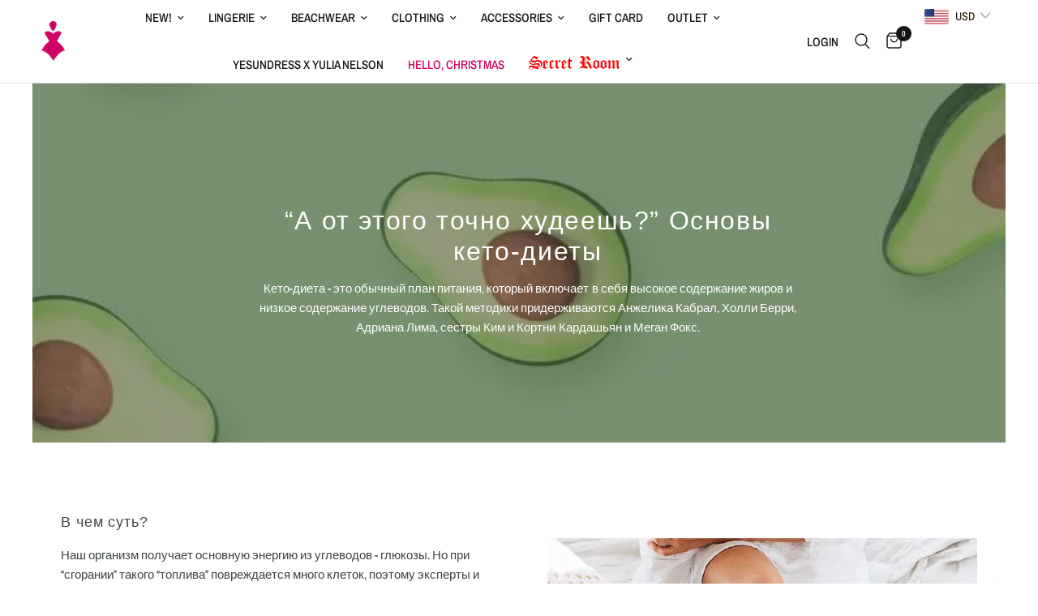

--- FILE ---
content_type: text/css
request_url: https://yesundress.com/cdn/shop/t/49/assets/gem-article-382576820269.css?v=143559964871535914091727707599
body_size: 1974
content:
#r-1542787188885{padding-bottom:10px}#r-1542787188885.gf_row-fluid{transform:none!important;margin-left:-50vw!important}#r-1542787188885>.gf_column{min-height:auto}@media (max-width: 767px){#r-1542787188885{padding-top:0!important;padding-bottom:30px!important}}@media (max-width: 991px) and (min-width: 768px){#r-1542787188885{padding-top:0!important;padding-bottom:20px!important}}@media (max-width: 1199px) and (min-width: 992px){#r-1542787188885{padding-top:0!important;padding-bottom:20px!important}}@media (min-width: 1200px){#r-1542787188885{padding-top:0!important;padding-bottom:50px!important}}#m-1542787202168{padding-top:200px;padding-bottom:200px;background-color:#d3d3d3;background-image:url(//d1um8515vdn9kb.cloudfront.net/images/hero.jpg);background-size:cover;background-position:center center}#m-1542787202168>.module{position:relative;z-index:11}#m-1542787202168>.gf_hero-overlay{content:"";position:absolute;left:0;top:0;width:100%;height:100%}#m-1542787202168>.hero-link{display:block;width:100%;height:100%;position:absolute;left:0;top:0;z-index:12}#m-1542787202168>.module>.item-content{display:block;position:relative;z-index:5}#m-1542787202168>.module>.gf_hero-overlay{content:"";position:absolute;left:0;top:0;width:100%;height:100%}#m-1542787202168.effect-zoom{cursor:pointer}#m-1542787202168.effect-zoom>.gf_hero-bg-wrap{position:absolute;left:0;top:0;width:100%;height:100%;overflow:hidden}#m-1542787202168.effect-zoom>.gf_hero-bg-wrap>.gf_hero-bg{display:block;width:100%;height:100%}#m-1542787202168.effect-zoom:hover>.gf_hero-bg-wrap>.gf_hero-bg{transform:scale(1.1)}#m-1542787202168>.module[data-fixedMode="1"]>.item-content{position:absolute;top:50%;left:50%;width:100%;-webkit-transform:translateX(-50%) translateY(-50%);-moz-transform:translateX(-50%) translateY(-50%);-ms-transform:translateX(-50%) translateY(-50%);z-index:10}#m-1542787202168>.module[data-fixedMode="1"]>.item-content.align-top{top:10%;-webkit-transform:translateX(-50%) translateY(0%);-moz-transform:translateX(-50%) translateY(0%);-ms-transform:translateX(-50%) translateY(0%)}#m-1542787202168>.module[data-fixedMode="1"]>.item-content.align-bottom{top:auto;bottom:10%;-webkit-transform:translateX(-50%) translateY(0%);-moz-transform:translateX(-50%) translateY(0%);-ms-transform:translateX(-50%) translateY(0%)}#m-1542787202168>.module[data-fixedMode="1"] .gf_hero-fixed{width:100%}@media (max-width: 767px){#m-1542787202168{padding-top:140px!important;background-image:url(https://ucarecdn.com/a9d1373b-bb0a-4079-be88-effa3193f200/-/format/auto/-/preview/3000x3000/-/quality/lighter/)!important;padding-bottom:140px!important}}@media (max-width: 991px) and (min-width: 768px){#m-1542787202168{padding-top:75px!important;background-image:url(https://ucarecdn.com/a9d1373b-bb0a-4079-be88-effa3193f200/-/format/auto/-/preview/3000x3000/-/quality/lighter/)!important;padding-bottom:75px!important}}@media (max-width: 1199px) and (min-width: 992px){#m-1542787202168{padding-top:100px!important;background-image:url(https://ucarecdn.com/a9d1373b-bb0a-4079-be88-effa3193f200/-/format/auto/-/preview/3000x3000/-/quality/lighter/)!important;padding-bottom:100px!important}}@media (min-width: 1200px){#m-1542787202168{padding-top:120px!important;background-image:url(https://ucarecdn.com/a9d1373b-bb0a-4079-be88-effa3193f200/-/format/auto/-/preview/3000x3000/-/quality/lighter/)!important;padding-bottom:120px!important}}@media (width: 767.2px){#m-1542787202168{padding-top:140px!important;background-image:url(https://ucarecdn.com/a9d1373b-bb0a-4079-be88-effa3193f200/-/format/auto/-/preview/3000x3000/-/quality/lighter/)!important;padding-bottom:140px!important}}#r-1542787340832{padding-bottom:10px}#r-1542787340832.gf_row-fluid{transform:none!important;margin-left:-50vw!important}#r-1542787340832>.gf_column{min-height:auto}@media (max-width: 767px){#r-1542787340832{padding-left:34px!important;padding-right:34px!important}}@media (max-width: 991px) and (min-width: 768px){#r-1542787340832{padding-left:100px!important;padding-right:100px!important;padding-bottom:30px!important}}@media (max-width: 1199px) and (min-width: 992px){#r-1542787340832{padding-left:212px!important;padding-right:212px!important}}@media (min-width: 1200px){#r-1542787340832{padding-left:253px!important;padding-right:231px!important}}#e-1542787372005 h1,#e-1542787372005 h2,#e-1542787372005 h3,#e-1542787372005 h4,#e-1542787372005 h5,#e-1542787372005 h6{line-height:inherit!important;text-align:inherit!important;margin:0!important;padding:0!important}#e-1542787372005 .text-edit ul{list-style:disc inside!important}#e-1542787372005 .text-edit ol{list-style:decimal inside!important}#e-1542787372005 .text-edit ul li,#e-1542787372005 .text-edit ol li{list-style:inherit!important}#e-1542787372005 .text-edit font{font-size:inherit!important}@media (max-width: 767px){#e-1542787372005 .text-edit h2{font-size:32px!important;line-height:1.2em!important;letter-spacing:1.6px!important;color:#fff!important;text-transform:none!important}#e-1542787372005 .text-edit h1{font-size:29px!important;line-height:1.2em!important;letter-spacing:1.6px!important;color:#fff!important;text-transform:none!important}}@media (max-width: 991px) and (min-width: 768px){#e-1542787372005 .text-edit h2{font-size:32px!important;line-height:1.2em!important;letter-spacing:1.6px!important;color:#fff!important;text-transform:none!important}#e-1542787372005 .text-edit h1{font-size:29px!important;line-height:1.2em!important;letter-spacing:0px!important;color:#fff!important;text-transform:none!important}}@media (max-width: 1199px) and (min-width: 992px){#e-1542787372005 .text-edit h2{font-size:32px!important;line-height:1.2em!important;letter-spacing:1.6px!important;color:#fff!important;text-transform:none!important}#e-1542787372005 .text-edit h1{font-size:31px!important;line-height:1.2em!important;letter-spacing:0px!important;color:#fff!important;text-transform:none!important}}@media (min-width: 1200px){#e-1542787372005 .text-edit h2{font-size:32px!important;line-height:1.2em!important;letter-spacing:1.6px!important;color:#fff!important;text-transform:none!important}#e-1542787372005 .text-edit h1{font-size:31px!important;line-height:1.2em!important;letter-spacing:1.6px!important;color:#fff!important;text-transform:none!important}}@media (width: 767.2px){#e-1542787372005 .text-edit h2{font-size:32px!important;line-height:1.2em!important;letter-spacing:1.6px!important;color:#fff!important;text-transform:none!important}#e-1542787372005 .text-edit h1{font-size:29px!important;line-height:1.2em!important;letter-spacing:1.6px!important;color:#fff!important;text-transform:none!important}}#e-1542787406256 .text-edit{line-height:1.6!important}#e-1542787406256 h1,#e-1542787406256 h2,#e-1542787406256 h3,#e-1542787406256 h4,#e-1542787406256 h5,#e-1542787406256 h6{line-height:inherit!important;text-align:inherit!important;margin:0!important;padding:0!important}#e-1542787406256 .text-edit ul{list-style:disc inside!important}#e-1542787406256 .text-edit ol{list-style:decimal inside!important}#e-1542787406256 .text-edit ul li,#e-1542787406256 .text-edit ol li{list-style:inherit!important}#e-1542787406256 .text-edit>p{font-size:inherit!important;font-family:inherit!important;line-height:inherit!important;text-align:inherit!important;margin:0!important;padding:0!important}#e-1542787406256 .text-edit font{font-size:inherit!important}@media (max-width: 767px){#e-1542787406256 .text-edit{font-size:15px!important;line-height:1.6em!important;letter-spacing:0px!important;color:#fff!important;padding-top:15px!important}}@media (max-width: 991px) and (min-width: 768px){#e-1542787406256 .text-edit{font-size:15px!important;line-height:1.6em!important;letter-spacing:0px!important;color:#fff!important;padding-top:15px!important}}@media (max-width: 1199px) and (min-width: 992px){#e-1542787406256 .text-edit{font-size:15px!important;line-height:1.6em!important;letter-spacing:0px!important;color:#fff!important;padding-top:15px!important}}@media (min-width: 1200px){#e-1542787406256 .text-edit{font-size:15px!important;line-height:1.6em!important;letter-spacing:0px!important;color:#fff!important;padding-top:15px!important}}#r-1542787611737{padding-bottom:10px}#r-1542787611737.gf_row-fluid{transform:none!important;margin-left:-50vw!important}#r-1542787611737>.gf_column{min-height:auto}@media (max-width: 767px){#r-1542787611737{padding-top:30px!important;padding-bottom:30px!important}}@media (max-width: 991px) and (min-width: 768px){#r-1542787611737{padding-top:30px!important;padding-bottom:30px!important}}@media (max-width: 1199px) and (min-width: 992px){#r-1542787611737{padding-top:30px!important;padding-bottom:30px!important}}@media (min-width: 1200px){#r-1542787611737{padding-top:4px!important;padding-bottom:40px!important}}#r-1542787683077{padding-bottom:10px}#r-1542787683077.gf_row-fluid{transform:none!important;margin-left:-50vw!important}#r-1542787683077>.gf_column{min-height:auto}@media (max-width: 767px){#r-1542787683077{padding-top:10px!important;padding-bottom:20px!important}}#e-1542787686505 h1,#e-1542787686505 h2,#e-1542787686505 h3,#e-1542787686505 h4,#e-1542787686505 h5,#e-1542787686505 h6{line-height:inherit!important;text-align:inherit!important;margin:0!important;padding:0!important}#e-1542787686505 .text-edit ul{list-style:disc inside!important}#e-1542787686505 .text-edit ol{list-style:decimal inside!important}#e-1542787686505 .text-edit ul li,#e-1542787686505 .text-edit ol li{list-style:inherit!important}#e-1542787686505 .text-edit font{font-size:inherit!important}@media (max-width: 767px){#e-1542787686505 .text-edit h2{font-size:18px!important;line-height:1.6em!important;letter-spacing:.9px!important;color:#3d4246!important}#e-1542787686505 .text-edit h1{font-size:35px!important;line-height:1.5em!important;letter-spacing:0px!important;color:#3d4246!important}}@media (max-width: 991px) and (min-width: 768px){#e-1542787686505 .text-edit h2{font-size:17px!important;line-height:1.6em!important;letter-spacing:.9px!important;color:#3d4246!important}#e-1542787686505 .text-edit h1{font-size:35px!important;line-height:1.5em!important;letter-spacing:0px!important;color:#3d4246!important}}@media (max-width: 1199px) and (min-width: 992px){#e-1542787686505 .text-edit h2{font-size:18px!important;line-height:1.6em!important;letter-spacing:.9px!important;color:#3d4246!important}#e-1542787686505 .text-edit h1{font-size:35px!important;line-height:1.5em!important;letter-spacing:0px!important;color:#3d4246!important}}@media (min-width: 1200px){#e-1542787686505 .text-edit h2{font-size:18px!important;line-height:1.6em!important;letter-spacing:.9px!important;color:#3d4246!important}#e-1542787686505 .text-edit h1{font-size:35px!important;line-height:1.5em!important;letter-spacing:0px!important;color:#3d4246!important}}#e-1542787718742 .text-edit{line-height:1.6!important}#e-1542787718742 h1,#e-1542787718742 h2,#e-1542787718742 h3,#e-1542787718742 h4,#e-1542787718742 h5,#e-1542787718742 h6{line-height:inherit!important;text-align:inherit!important;margin:0!important;padding:0!important}#e-1542787718742 .text-edit ul{list-style:disc inside!important}#e-1542787718742 .text-edit ol{list-style:decimal inside!important}#e-1542787718742 .text-edit ul li,#e-1542787718742 .text-edit ol li{list-style:inherit!important}#e-1542787718742 .text-edit>p{font-size:inherit!important;font-family:inherit!important;line-height:inherit!important;text-align:inherit!important;margin:0!important;padding:0!important}#e-1542787718742 .text-edit font{font-size:inherit!important}@media (max-width: 767px){#e-1542787718742 .text-edit{font-size:15px!important;line-height:1.6em!important;letter-spacing:0px!important;color:#3d4246!important;padding-top:15px!important}}@media (max-width: 991px) and (min-width: 768px){#e-1542787718742 .text-edit{font-size:15px!important;line-height:1.6em!important;letter-spacing:0px!important;color:#3d4246!important;padding-top:15px!important}}@media (max-width: 1199px) and (min-width: 992px){#e-1542787718742 .text-edit{font-size:15px!important;line-height:1.6em!important;letter-spacing:0px!important;color:#3d4246!important;padding-top:15px!important}}@media (min-width: 1200px){#e-1542787718742 .text-edit{font-size:15px!important;line-height:1.6em!important;letter-spacing:0px!important;color:#3d4246!important;padding-top:15px!important}}#r-1542787763578{padding-bottom:10px}#r-1542787763578.gf_row-fluid{transform:none!important;margin-left:-50vw!important}#r-1542787763578>.gf_column{min-height:auto}@media (max-width: 767px){#r-1542787763578{padding-top:10px!important}}@media (max-width: 991px) and (min-width: 768px){#r-1542787763578{padding-top:20px!important}}@media (min-width: 1200px){#r-1542787763578{padding-top:64px!important}}@media (max-width: 767px){#e-1542787766995 .gf_image{width:100%!important;height:auto!important}}@media (max-width: 991px) and (min-width: 768px){#e-1542787766995 .gf_image{width:100%!important;height:auto!important}}@media (max-width: 1199px) and (min-width: 992px){#e-1542787766995 .gf_image{width:100%!important;height:auto!important}}@media (min-width: 1200px){#e-1542787766995 .gf_image{width:100%!important;height:auto!important}}@media (width: 767.2px){#e-1542787766995 .gf_image{width:100%!important;height:auto!important}}#r-1542788029668{padding-bottom:10px}#r-1542788029668.gf_row-fluid{transform:none!important;margin-left:-50vw!important}#r-1542788029668>.gf_column{min-height:auto;float:right!important}@media (max-width: 767px){#r-1542788029668{padding-top:30px!important;padding-bottom:30px!important}}@media (max-width: 991px) and (min-width: 768px){#r-1542788029668{padding-top:30px!important;padding-bottom:30px!important;float:left}}@media (max-width: 1199px) and (min-width: 992px){#r-1542788029668{padding-top:30px!important;padding-bottom:30px!important}}@media (min-width: 1200px){#r-1542788029668{padding-top:40px!important;padding-bottom:40px!important}}#r-1542788072704{padding-bottom:10px}#r-1542788072704.gf_row-fluid{transform:none!important;margin-left:-50vw!important}#r-1542788072704>.gf_column{min-height:auto}@media (max-width: 767px){#r-1542788072704{padding-top:10px!important;padding-bottom:20px!important}}@media (max-width: 991px) and (min-width: 768px){#r-1542788072704{padding-top:20px!important}}@media (min-width: 1200px){#r-1542788072704{padding-top:87px!important}}#e-1542788072637 h1,#e-1542788072637 h2,#e-1542788072637 h3,#e-1542788072637 h4,#e-1542788072637 h5,#e-1542788072637 h6{line-height:inherit!important;text-align:inherit!important;margin:0!important;padding:0!important}#e-1542788072637 .text-edit ul{list-style:disc inside!important}#e-1542788072637 .text-edit ol{list-style:decimal inside!important}#e-1542788072637 .text-edit ul li,#e-1542788072637 .text-edit ol li{list-style:inherit!important}#e-1542788072637 .text-edit font{font-size:inherit!important}@media (max-width: 767px){#e-1542788072637 .text-edit h2{font-size:18px!important;line-height:1.6em!important;letter-spacing:.9px!important;color:#3d4246!important}#e-1542788072637 .text-edit h1{font-size:35px!important;line-height:1.5em!important;letter-spacing:0px!important;color:#3d4246!important}}@media (max-width: 991px) and (min-width: 768px){#e-1542788072637 .text-edit h2{font-size:18px!important;line-height:1.6em!important;letter-spacing:.9px!important;color:#3d4246!important}#e-1542788072637 .text-edit h1{font-size:35px!important;line-height:1.5em!important;letter-spacing:0px!important;color:#3d4246!important}}@media (max-width: 1199px) and (min-width: 992px){#e-1542788072637 .text-edit h2{font-size:18px!important;line-height:1.6em!important;letter-spacing:.9px!important;color:#3d4246!important}#e-1542788072637 .text-edit h1{font-size:35px!important;line-height:1.5em!important;letter-spacing:0px!important;color:#3d4246!important}}@media (min-width: 1200px){#e-1542788072637 .text-edit h2{font-size:18px!important;line-height:1.6em!important;letter-spacing:.9px!important;color:#3d4246!important}#e-1542788072637 .text-edit h1{font-size:35px!important;line-height:1.5em!important;letter-spacing:0px!important;color:#3d4246!important}}#e-1542788072634 .text-edit{line-height:1.6!important}#e-1542788072634 h1,#e-1542788072634 h2,#e-1542788072634 h3,#e-1542788072634 h4,#e-1542788072634 h5,#e-1542788072634 h6{line-height:inherit!important;text-align:inherit!important;margin:0!important;padding:0!important}#e-1542788072634 .text-edit ul{list-style:disc inside!important}#e-1542788072634 .text-edit ol{list-style:decimal inside!important}#e-1542788072634 .text-edit ul li,#e-1542788072634 .text-edit ol li{list-style:inherit!important}#e-1542788072634 .text-edit>p{font-size:inherit!important;font-family:inherit!important;line-height:inherit!important;text-align:inherit!important;margin:0!important;padding:0!important}#e-1542788072634 .text-edit font{font-size:inherit!important}@media (max-width: 767px){#e-1542788072634 .text-edit{font-size:15px!important;line-height:1.6em!important;letter-spacing:0px!important;color:#3d4246!important;padding-top:15px!important}}@media (max-width: 991px) and (min-width: 768px){#e-1542788072634 .text-edit{font-size:15px!important;line-height:1.6em!important;letter-spacing:0px!important;color:#3d4246!important;padding-top:15px!important}}@media (max-width: 1199px) and (min-width: 992px){#e-1542788072634 .text-edit{font-size:15px!important;line-height:1.6em!important;letter-spacing:0px!important;color:#3d4246!important;padding-top:15px!important}}@media (min-width: 1200px){#e-1542788072634 .text-edit{font-size:15px!important;line-height:1.6em!important;letter-spacing:0px!important;color:#3d4246!important;padding-top:15px!important}}#r-1542788052728{padding-bottom:10px}#r-1542788052728.gf_row-fluid{transform:none!important;margin-left:-50vw!important}#r-1542788052728>.gf_column{min-height:auto}@media (max-width: 767px){#r-1542788052728{padding-top:10px!important}}@media (max-width: 991px) and (min-width: 768px){#r-1542788052728{padding-top:20px!important}}@media (max-width: 767px){#e-1542788060941 .gf_image{width:100%!important;height:auto!important}}@media (max-width: 991px) and (min-width: 768px){#e-1542788060941 .gf_image{width:100%!important;height:auto!important}}@media (max-width: 1199px) and (min-width: 992px){#e-1542788060941 .gf_image{width:100%!important;height:auto!important}}@media (min-width: 1200px){#e-1542788060941 .gf_image{width:100%!important;height:auto!important}}@media (width: 767.2px){#e-1542788060941 .gf_image{width:100%!important;height:auto!important}}#e-1572458324580 .text-edit{line-height:1.6!important}#e-1572458324580 h1,#e-1572458324580 h2,#e-1572458324580 h3,#e-1572458324580 h4,#e-1572458324580 h5,#e-1572458324580 h6{line-height:inherit!important;text-align:inherit!important;margin:0!important;padding:0!important}#e-1572458324580 .text-edit ul{list-style:disc inside!important}#e-1572458324580 .text-edit ol{list-style:decimal inside!important}#e-1572458324580 .text-edit ul li,#e-1572458324580 .text-edit ol li{list-style:inherit!important}#e-1572458324580 .text-edit>p{font-size:inherit!important;font-family:inherit!important;line-height:inherit!important;text-align:inherit!important;color:inherit!important;margin:0!important;padding:0!important}#e-1572458324580 .text-edit font{font-size:inherit!important}@media (max-width: 767px){#e-1572458324580 .text-edit{font-size:8px!important;line-height:1.6em!important;letter-spacing:0px!important;color:#424242!important;text-transform:none!important}}@media (max-width: 991px) and (min-width: 768px){#e-1572458324580 .text-edit{font-size:8px!important;line-height:1.6em!important;letter-spacing:0px!important;color:#424242!important;text-transform:none!important}}@media (max-width: 1199px) and (min-width: 992px){#e-1572458324580 .text-edit{font-size:8px!important;line-height:1.6em!important;letter-spacing:0px!important;color:#424242!important;text-transform:none!important}}@media (min-width: 1200px){#e-1572458324580 .text-edit{font-size:8px!important;line-height:1.6em!important;letter-spacing:0px!important;color:#424242!important;text-transform:none!important}}@media (width: 767.2px){#e-1572458324580 .text-edit{font-size:8px!important;line-height:1.6em!important;letter-spacing:0px!important;color:#424242!important;text-transform:none!important}}#e-1572458276421 .text-edit{line-height:1.6!important}#e-1572458276421 h1,#e-1572458276421 h2,#e-1572458276421 h3,#e-1572458276421 h4,#e-1572458276421 h5,#e-1572458276421 h6{line-height:inherit!important;text-align:inherit!important;margin:0!important;padding:0!important}#e-1572458276421 .text-edit ul{list-style:disc inside!important}#e-1572458276421 .text-edit ol{list-style:decimal inside!important}#e-1572458276421 .text-edit ul li,#e-1572458276421 .text-edit ol li{list-style:inherit!important}#e-1572458276421 .text-edit>p{font-size:inherit!important;font-family:inherit!important;line-height:inherit!important;text-align:inherit!important;color:inherit!important;margin:0!important;padding:0!important}#e-1572458276421 .text-edit font{font-size:inherit!important}@media (max-width: 767px){#e-1572458276421 .text-edit{font-size:8px!important;line-height:1.6em!important;letter-spacing:0px!important;color:#424242!important;text-transform:none!important}}@media (max-width: 991px) and (min-width: 768px){#e-1572458276421 .text-edit{font-size:8px!important;line-height:1.6em!important;letter-spacing:0px!important;color:#424242!important;text-transform:none!important}}@media (max-width: 1199px) and (min-width: 992px){#e-1572458276421 .text-edit{font-size:8px!important;line-height:1.6em!important;letter-spacing:0px!important;color:#424242!important;text-transform:none!important}}@media (min-width: 1200px){#e-1572458276421 .text-edit{font-size:8px!important;line-height:1.6em!important;letter-spacing:0px!important;color:#424242!important;text-transform:none!important}}@media (width: 767.2px){#e-1572458276421 .text-edit{font-size:8px!important;line-height:1.6em!important;letter-spacing:0px!important;color:#424242!important;text-transform:none!important}}#e-1574093695090 h1,#e-1574093695090 h2,#e-1574093695090 h3,#e-1574093695090 h4,#e-1574093695090 h5,#e-1574093695090 h6{line-height:inherit!important;text-align:inherit!important;margin:0!important;padding:0!important}#e-1574093695090 .text-edit ul{list-style:disc inside!important}#e-1574093695090 .text-edit ol{list-style:decimal inside!important}#e-1574093695090 .text-edit ul li,#e-1574093695090 .text-edit ol li{list-style:inherit!important}#e-1574093695090 .text-edit font{font-size:inherit!important}@media (max-width: 767px){#e-1574093695090{margin-top:50px!important}#e-1574093695090 .text-edit h2{font-size:36px!important;line-height:1.38em!important;letter-spacing:0px!important;color:#2b2828!important;text-transform:none!important}#e-1574093695090 .text-edit h1{font-size:28px!important;line-height:1.7em!important;letter-spacing:0px!important;color:#424242!important;text-transform:none!important}}@media (max-width: 991px) and (min-width: 768px){#e-1574093695090 .text-edit h2{font-size:36px!important;line-height:1.38em!important;letter-spacing:0px!important;color:#2b2828!important;text-transform:none!important}}@media (max-width: 1199px) and (min-width: 992px){#e-1574093695090 .text-edit h2{font-size:36px!important;line-height:1.38em!important;letter-spacing:0px!important;color:#2b2828!important;text-transform:none!important}}@media (min-width: 1200px){#e-1574093695090 .text-edit h2,#e-1574093695090 .text-edit h1{font-size:36px!important;line-height:1.38em!important;letter-spacing:0px!important;color:#2b2828!important;text-transform:none!important}}@media (width: 767.2px){#e-1574093695090{margin-top:50px!important}#e-1574093695090 .text-edit h2{font-size:36px!important;line-height:1.38em!important;letter-spacing:0px!important;color:#2b2828!important;text-transform:none!important}#e-1574093695090 .text-edit h1{font-size:28px!important;line-height:1.7em!important;letter-spacing:0px!important;color:#424242!important;text-transform:none!important}}#m-1574093702633{padding-top:30px}#m-1574093702633 .main-slider{min-height:80px}#m-1574093702633 .main-slider .owl-item{padding:0!important}#m-1574093702633 .main-slider .owl-item.active{background:transparent}#m-1574093702633 .main-slider .owl-nav{margin-top:0}#m-1574093702633 .main-slider .owl-nav .owl-next,#m-1574093702633 .main-slider .owl-nav .owl-prev{-moz-transition:all .5s;-webkit-transition:all .5s;transition:all .5s;position:absolute;top:50%;margin:0;padding:0;background:none;text-indent:-9999px;width:60px!important;height:60px!important;margin-top:-30px!important;cursor:pointer;background:#eaeaea url(//d1um8515vdn9kb.cloudfront.net/images/next.png) no-repeat center center;background-size:20px 20px}#m-1574093702633 .main-slider .owl-nav .owl-next{-webkit-transform:translateX(100%);-moz-transform:translateX(100%);-ms-transform:translateX(100%);-o-transform:translateX(100%);transform:translate(100%);opacity:0}#m-1574093702633 .main-slider .owl-nav .owl-prev{background-image:url(//d1um8515vdn9kb.cloudfront.net/images/prev.png);-webkit-transform:translateX(-100%);-moz-transform:translateX(-100%);-ms-transform:translateX(-100%);-o-transform:translateX(-100%);transform:translate(-100%);opacity:0}#m-1574093702633:hover .main-slider .owl-nav .owl-next,#m-1574093702633:hover .main-slider .owl-nav .owl-prev{-webkit-transform:translateX(0%);-moz-transform:translateX(0%);-ms-transform:translateX(0%);-o-transform:translateX(0%);transform:translate(0);opacity:1}#m-1574093702633 .main-slider .owl-nav .owl-next:hover,#m-1574093702633 .main-slider .owl-nav .owl-prev:hover{background:#fff url(//d1um8515vdn9kb.cloudfront.net/images/next.png) no-repeat center center;background-size:20px 20px}#m-1574093702633 .main-slider .owl-nav .owl-prev:hover{background-image:url(//d1um8515vdn9kb.cloudfront.net/images/prev.png)}#m-1574093702633 .main-slider .owl-nav .owl-next{right:0}#m-1574093702633 .main-slider .owl-nav .owl-prev{left:0}#m-1574093702633 .main-slider .owl-dots{position:absolute;bottom:-2px;left:0;right:0}#m-1574093702633 .main-slider .owl-dots button{margin:0!important;padding:0!important;border:none;width:auto!important;height:auto!important;min-width:auto!important;min-height:auto!important}#m-1574093702633 .main-slider .owl-dots.active{background:transparent}#m-1574093720114{padding-top:30px!important;padding-bottom:30px!important;padding-left:10px;padding-right:10px}#m-1574093720114 a{border:none;text-decoration:none}#m-1574093720114 form{margin:0!important;padding:0!important;max-width:100%!important}#m-1574093720114 form input{margin:0!important}#m-1574093720114-0 .module a{display:block;position:relative}#m-1574093720114-0 .module[data-effect=hover] .gf_product-image-hover{position:absolute;top:0;z-index:-1;opacity:0;-webkit-transition:all .3s ease-in-out;-moz-transition:all .3s ease-in-out;-o-transition:all .3s ease-in-out;transition:all .3s ease-in-out}#m-1574093720114-0 .module[data-effect=hover]:hover .gf_product-image-hover{opacity:1;z-index:1}#m-1574093720114-0 .module[data-effect=hover].gf_module-left .gf_product-image-hover{left:0}#m-1574093720114-0 .module[data-effect=hover].gf_module-center .gf_product-image-hover{left:50%;-webkit-transform:translateX(-50%);-moz-transform:translateX(-50%);-ms-transform:translateX(-50%);-o-transform:translateX(-50%);transform:translate(-50%)}#m-1574093720114-0 .module[data-effect=hover].gf_module-right .gf_product-image-hover{right:0}#m-1574093720114-1 .gf_product-title{display:inline-block;text-decoration:none;font-size:20px;line-height:1.2em!important}#m-1574093720114-1 h1,#m-1574093720114-1 h2,#m-1574093720114-1 h3,#m-1574093720114-1 h4,#m-1574093720114-1 h5,#m-1574093720114-1 h6{line-height:inherit!important;margin:0!important;padding:0!important;text-align:inherit!important}#m-1574093720114-1 p{font-size:inherit!important;line-height:inherit!important;margin:0!important;padding:0!important}#m-1574093720114-2 .gf_product-compare-price{position:relative}#m-1574093720114-2 .gf_product-compare-price:after{content:"";position:absolute;top:50%;left:0;height:1px;background:#333;width:100%;transform:translateY(0)}#m-1574093720114-2 .gf_pq-discount{border:solid 1px #333333;padding:5px}#m-1574093841662{padding-top:30px!important;padding-bottom:30px!important;padding-left:10px;padding-right:10px}#m-1574093841662 a{border:none;text-decoration:none}#m-1574093841662 form{margin:0!important;padding:0!important;max-width:100%!important}#m-1574093841662 form input{margin:0!important}#m-1574093841662-0 .module a{display:block;position:relative}#m-1574093841662-0 .module[data-effect=hover] .gf_product-image-hover{position:absolute;top:0;z-index:-1;opacity:0;-webkit-transition:all .3s ease-in-out;-moz-transition:all .3s ease-in-out;-o-transition:all .3s ease-in-out;transition:all .3s ease-in-out}#m-1574093841662-0 .module[data-effect=hover]:hover .gf_product-image-hover{opacity:1;z-index:1}#m-1574093841662-0 .module[data-effect=hover].gf_module-left .gf_product-image-hover{left:0}#m-1574093841662-0 .module[data-effect=hover].gf_module-center .gf_product-image-hover{left:50%;-webkit-transform:translateX(-50%);-moz-transform:translateX(-50%);-ms-transform:translateX(-50%);-o-transform:translateX(-50%);transform:translate(-50%)}#m-1574093841662-0 .module[data-effect=hover].gf_module-right .gf_product-image-hover{right:0}#m-1574093841662-1 .gf_product-title{display:inline-block;text-decoration:none;font-size:20px;line-height:1.2em!important}#m-1574093841662-1 h1,#m-1574093841662-1 h2,#m-1574093841662-1 h3,#m-1574093841662-1 h4,#m-1574093841662-1 h5,#m-1574093841662-1 h6{line-height:inherit!important;margin:0!important;padding:0!important;text-align:inherit!important}#m-1574093841662-1 p{font-size:inherit!important;line-height:inherit!important;margin:0!important;padding:0!important}#m-1574093841662-2 .gf_product-compare-price{position:relative}#m-1574093841662-2 .gf_product-compare-price:after{content:"";position:absolute;top:50%;left:0;height:1px;background:#333;width:100%;transform:translateY(0)}#m-1574093841662-2 .gf_pq-discount{border:solid 1px #333333;padding:5px}#m-1574093790710{padding-top:30px!important;padding-bottom:30px!important;padding-left:10px;padding-right:10px}#m-1574093790710 a{border:none;text-decoration:none}#m-1574093790710 form{margin:0!important;padding:0!important;max-width:100%!important}#m-1574093790710 form input{margin:0!important}#m-1574093790710-0 .module a{display:block;position:relative}#m-1574093790710-0 .module[data-effect=hover] .gf_product-image-hover{position:absolute;top:0;z-index:-1;opacity:0;-webkit-transition:all .3s ease-in-out;-moz-transition:all .3s ease-in-out;-o-transition:all .3s ease-in-out;transition:all .3s ease-in-out}#m-1574093790710-0 .module[data-effect=hover]:hover .gf_product-image-hover{opacity:1;z-index:1}#m-1574093790710-0 .module[data-effect=hover].gf_module-left .gf_product-image-hover{left:0}#m-1574093790710-0 .module[data-effect=hover].gf_module-center .gf_product-image-hover{left:50%;-webkit-transform:translateX(-50%);-moz-transform:translateX(-50%);-ms-transform:translateX(-50%);-o-transform:translateX(-50%);transform:translate(-50%)}#m-1574093790710-0 .module[data-effect=hover].gf_module-right .gf_product-image-hover{right:0}#m-1574093790710-1 .gf_product-title{display:inline-block;text-decoration:none;font-size:20px;line-height:1.2em!important}#m-1574093790710-1 h1,#m-1574093790710-1 h2,#m-1574093790710-1 h3,#m-1574093790710-1 h4,#m-1574093790710-1 h5,#m-1574093790710-1 h6{line-height:inherit!important;margin:0!important;padding:0!important;text-align:inherit!important}#m-1574093790710-1 p{font-size:inherit!important;line-height:inherit!important;margin:0!important;padding:0!important}#m-1574093790710-2 .gf_product-compare-price{position:relative}#m-1574093790710-2 .gf_product-compare-price:after{content:"";position:absolute;top:50%;left:0;height:1px;background:#333;width:100%;transform:translateY(0)}#m-1574093790710-2 .gf_pq-discount{border:solid 1px #333333;padding:5px}
/*# sourceMappingURL=/cdn/shop/t/49/assets/gem-article-382576820269.css.map?v=143559964871535914091727707599 */


--- FILE ---
content_type: text/javascript
request_url: https://yesundress.com/cdn/shop/t/49/assets/gem-article-382576820269.js?v=66170261050741172991727707599&gemv=1738650077444
body_size: 374
content:
jQuery(function(){var $hero=jQuery("#m-1542787202168"),$module=jQuery("#m-1542787202168").children(".module"),mode=jQuery(".gryffeditor").hasClass("editing")?"dev":"production";mode=="dev"&&$hero.children(".hero-link").hide();var height=jQuery.trim($module.attr("data-height"));height==null||height==""?($hero.attr("style","height: auto!important"),jQuery(window).resize(function(){$hero.attr("style","height: auto!important")})):$hero.removeAttr("style");var effect=$module.attr("data-effect"),transition=$module.attr("data-transition");effect=="effect-zoom"&&($module.parent().addClass(effect),setTimeout(function(){var backgroundImage=$module.parent().css("background-image"),backgroundSize=$module.parent().css("background-size"),backgroundPosition=$module.parent().css("background-position");$module.siblings(".gf_hero-bg-wrap").css({"background-image":"inherit","background-size":"inherit","background-position":"inherit","-webkit-transition":"transform "+transition+"s ease-in-out","-moz-transition":"transform "+transition+"s ease-in-out","-ms-transition":"transform "+transition+"s ease-in-out","-o-transition":"transform "+transition+"s ease-in-out",transition:"transform "+transition+"s ease-in-out"}),$module.siblings(".gf_hero-bg-wrap").children(".gf_hero-bg").css({"background-image":"inherit","background-size":"inherit","background-position":"inherit","-webkit-transition":"transform "+transition+"s ease-in-out","-moz-transition":"transform "+transition+"s ease-in-out","-ms-transition":"transform "+transition+"s ease-in-out","-o-transition":"transform "+transition+"s ease-in-out",transition:"transform "+transition+"s ease-in-out"})},300)),$module.attr("data-fixedMode")=="1"?($module.parent().attr("style","padding-top: 0px!important; padding-bottom: 0px!important; height: auto!important; background-image: none!important;max-width: 100%!important;"),jQuery(window).resize(function(){var backgroundImage=$module.parent().css("background-image");$module.parent().attr("style","padding-top: 0px!important; padding-bottom: 0px!important; height: auto!important; background-image: none!important;max-width: 100%!important;")})):$module.parent().removeAttr("style")}),jQuery(function(){var $module=jQuery("#m-1574093720114").children(".module");$module.gfV3Product()}),jQuery(function(){var $module=jQuery("#m-1574093720114-0").children(".module"),effect=$module.attr("data-effect");$module.gfV3ProductImage({effect:effect})}),jQuery(function(){var $module=jQuery("#m-1574093720114-1").children(".module")}),jQuery(function(){var $module=jQuery("#m-1574093720114-2").children(".module");$module.gfV3ProductPrice()}),jQuery(function(){var $module=jQuery("#m-1574093841662").children(".module");$module.gfV3Product()}),jQuery(function(){var $module=jQuery("#m-1574093841662-0").children(".module"),effect=$module.attr("data-effect");$module.gfV3ProductImage({effect:effect})}),jQuery(function(){var $module=jQuery("#m-1574093841662-1").children(".module")}),jQuery(function(){var $module=jQuery("#m-1574093841662-2").children(".module");$module.gfV3ProductPrice()}),jQuery(function(){var $module=jQuery("#m-1574093790710").children(".module");$module.gfV3Product()}),jQuery(function(){var $module=jQuery("#m-1574093790710-0").children(".module"),effect=$module.attr("data-effect");$module.gfV3ProductImage({effect:effect})}),jQuery(function(){var $module=jQuery("#m-1574093790710-1").children(".module")}),jQuery(function(){var $module=jQuery("#m-1574093790710-2").children(".module");$module.gfV3ProductPrice()}),jQuery(function(){try{var $module=jQuery("#m-1574093702633").children(".module"),navspeed=$module.data("navspeed"),autoplaytimeout=$module.data("autoplaytimeout"),autoplayhoverpause=$module.data("autoplayhoverpause"),navlg=$module.data("navlg"),navmd=$module.data("navmd"),navsm=$module.data("navsm"),navxs=$module.data("navxs"),collg=$module.data("collg"),colmd=$module.data("colmd"),colsm=$module.data("colsm"),colxs=$module.data("colxs"),dotslg=$module.data("dotslg"),dotsmd=$module.data("dotsmd"),dotssm=$module.data("dotssm"),dotsxs=$module.data("dotsxs"),marginlg=parseInt($module.data("marginlg")),marginmd=parseInt($module.data("marginmd")),marginsm=parseInt($module.data("marginsm")),marginxs=parseInt($module.data("marginxs")),mode=jQuery(".gryffeditor").hasClass("editing")?"dev":"production";if(mode=="production")var autoplay=$module.data("autoplay"),loop=$module.data("loop");else var autoplay=0,loop=0;var initCarousel=function(){$module.owlCarousel({mouseDrag:!1,autoplayHoverPause:autoplayhoverpause,autoplay:autoplay,autoplayTimeout:autoplaytimeout,loop:!1,rewind:loop,navSpeed:navspeed,autoWidth:!1,responsiveClass:!0,responsive:{0:{items:colxs,nav:navxs,dots:dotsxs,margin:marginxs},768:{items:colsm,nav:navsm,dots:dotssm,margin:marginsm},992:{items:colmd,nav:navmd,dots:dotsmd,margin:marginmd},1200:{items:collg,nav:navlg,dots:dotslg,margin:marginlg}}})};$module.parent().parent().closest('.module-wrap[data-label="Carousel"]').length>0?setTimeout(function(){initCarousel()},300):initCarousel()}catch(err){}});
//# sourceMappingURL=/cdn/shop/t/49/assets/gem-article-382576820269.js.map?gemv=1738650077444&v=66170261050741172991727707599
